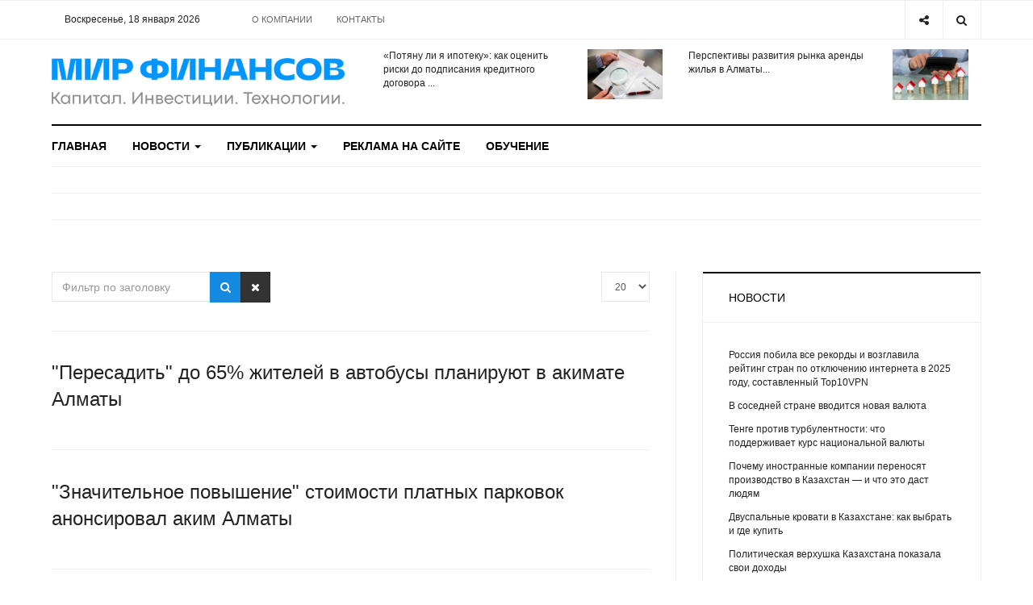

--- FILE ---
content_type: text/html; charset=utf-8
request_url: https://wfin.kz/tag-view/obshchestvennyj-transport.html
body_size: 14062
content:

<!DOCTYPE html>
<html lang="ru-ru" dir="ltr"
  class='com_tags view-tag itemid-378 j42 mm-hover'>
<head>


<meta name="google-site-verification" content="rWHYyREqY420c-ytpsVgmtXsBbg8AKBjR2bYqoo4OGs" />


  <meta charset="utf-8">
	<meta name="rights" content="ТОО &quot;InterСonsult Info&quot;, г. Алматы, ул. Гоголя, д. 89а, 2 этаж, офис 227, тел./факс (727) 266-74-46,  (727) 334-00-18, e-mail sale@wfin.kz">
	<meta name="description" content="Информационный сайт о финансах в Казахстане и мире. Новости, статьи, аналитические материалы, публикации и обзоры. Курсы валют. Финансовые и фондовые рынки">
	<title>общественный транспорт - Мир финансов - Wfin.kz</title>
	<link href="/tag-view/obshchestvennyj-transport.feed?type=rss" rel="alternate" type="application/rss+xml" title="RSS 2.0">
	<link href="/tag-view/obshchestvennyj-transport.feed?type=atom" rel="alternate" type="application/atom+xml" title="Atom 1.0">
	<link href="/templates/ja_focus/favicon.ico" rel="shortcut icon" type="image/vnd.microsoft.icon">
<script src="https://yastatic.net/pcode/adfox/loader.js" crossorigin="anonymous"></script>
<script src="https://cdn.gravitec.net/storage/e431f742d6c28e449967e85e26a69f0e/client.js" async></script>
<link href="/media/vendor/joomla-custom-elements/css/joomla-alert.min.css?0.2.0" rel="stylesheet" />
	<link rel="stylesheet" type="text/css" href="/media/plg_jchoptimize/cache/css/0fd99c3fc9c2bfc5ae47ec127524b70f.css" />
	
<link href="/plugins/system/jce/css/content.css?badb4208be409b1335b815dde676300e" rel="stylesheet" />
	<link rel="stylesheet" type="text/css" href="/media/plg_jchoptimize/cache/css/3be7e41af404a51f39356fa2e8c50e4c.css" />
	
<link href="/plugins/system/t3/base-bs3/fonts/font-awesome/css/font-awesome.min.css" rel="stylesheet" />
	<link rel="stylesheet" type="text/css" href="/media/plg_jchoptimize/cache/css/360e93cf521ddca6785820bc7b6de224.css" />
	
	
	
	
	
<link href="//fonts.googleapis.com/css?family=Heebo:400,500,700,900|Noticia+Text" rel="stylesheet" />
	<link rel="stylesheet" type="text/css" href="/media/plg_jchoptimize/cache/css/7f696bbf61515964bea20bbd6fce5732.css" />
<script type="application/json" class="joomla-script-options new">{"joomla.jtext":{"ERROR":"\u041e\u0448\u0438\u0431\u043a\u0430","MESSAGE":"\u0421\u043e\u043e\u0431\u0449\u0435\u043d\u0438\u0435","NOTICE":"\u0412\u043d\u0438\u043c\u0430\u043d\u0438\u0435","WARNING":"\u041f\u0440\u0435\u0434\u0443\u043f\u0440\u0435\u0436\u0434\u0435\u043d\u0438\u0435","JCLOSE":"\u0417\u0430\u043a\u0440\u044b\u0442\u044c","JOK":"\u041e\u043a","JOPEN":"\u041e\u0442\u043a\u0440\u044b\u0442\u044c"},"system.paths":{"root":"","rootFull":"https:\/\/wfin.kz\/","base":"","baseFull":"https:\/\/wfin.kz\/"},"csrf.token":"075b2cd7027e5263582ab695ef9b18c3"}</script>
	
	
	
	<script src="/media/com_tags/js/tag-default.min.js?4efda122de260213f85aceee619bfc3ea5b4a0aa" type="module"></script>
	
	
	<script src="/media/system/js/messages.min.js?7425e8d1cb9e4f061d5e30271d6d99b085344117" type="module"></script>
	
	
	
	
	
	
	
	

  
<!-- META FOR IOS & HANDHELD -->
	<meta name="viewport" content="width=device-width, initial-scale=1.0, maximum-scale=1.0, user-scalable=no"/>
	<script type="application/javascript" src="/media/plg_jchoptimize/cache/js/eef2a431095fa83ba8836a6cd643ec81.js"></script>
	<script src="/media/vendor/jquery/js/jquery.min.js?3.6.0"></script>
<script src="/media/legacy/js/jquery-noconflict.min.js?04499b98c0305b16b373dff09fe79d1290976288"></script>
<script src="/plugins/system/t3/base-bs3/bootstrap/js/bootstrap.js"></script>
<script src="/plugins/system/t3/base-bs3/js/jquery.tap.min.js"></script>
<script src="/plugins/system/t3/base-bs3/js/off-canvas.js"></script>
<script src="/plugins/system/t3/base-bs3/js/script.js"></script>
<script src="/plugins/system/t3/base-bs3/js/menu.js"></script>
<script type="application/javascript" src="/media/plg_jchoptimize/cache/js/ba1a42c8a49699ec14000a439996225d.js"></script>
	<script>
		var resetFilter = function() {
		document.getElementById('filter-search').value = '';
	}
</script>
<style type="text/stylesheet">
		@-webkit-viewport   { width: device-width; }
		@-moz-viewport      { width: device-width; }
		@-ms-viewport       { width: device-width; }
		@-o-viewport        { width: device-width; }
		@viewport           { width: device-width; }
	</style>
	
<meta name="HandheldFriendly" content="true"/>
<meta name="apple-mobile-web-app-capable" content="YES"/>
<!-- //META FOR IOS & HANDHELD -->




<!-- Le HTML5 shim and media query for IE8 support -->
<!--[if lt IE 9]>
<script src="//cdnjs.cloudflare.com/ajax/libs/html5shiv/3.7.3/html5shiv.min.js"></script>
<script type="text/javascript" src="/plugins/system/t3/base-bs3/js/respond.min.js"></script>
<![endif]-->

<!-- You can add Google Analytics here or use T3 Injection feature -->

<!-- Google tag (gtag.js) -->


<!-- Global site tag (gtag.js) - Google Analytics -->




	<script type="text/javascript">
		//<![CDATA[
		if (navigator.userAgent.match(/IEMobile\/10\.0/)) {
			var msViewportStyle = document.createElement("style");
			msViewportStyle.appendChild(
				document.createTextNode("@-ms-viewport{width:auto!important}")
			);
			document.getElementsByTagName("head")[0].appendChild(msViewportStyle);
		}
		//]]>
	</script>
<script async src="https://www.googletagmanager.com/gtag/js?id=G-WV9FK9RQVG"></script>
<script>
  window.dataLayer = window.dataLayer || [];
  function gtag(){dataLayer.push(arguments);}
  gtag('js', new Date());

  gtag('config', 'G-WV9FK9RQVG');
</script>
<script async src="https://www.googletagmanager.com/gtag/js?id=UA-121484090-1"></script>
<script>
  window.dataLayer = window.dataLayer || [];
  function gtag(){dataLayer.push(arguments);}
  gtag('js', new Date());

  gtag('config', 'UA-121484090-1');
</script>
<script src="https://cdn.gravitec.net/storage/e431f742d6c28e449967e85e26a69f0e/client.js" async></script>
	<script src="/media/com_tags/js/tag-default-es5.min.js?4d40a071d6672febde9190f361c8adecc94917d8" nomodule defer></script>
<script src="/media/system/js/messages-es5.min.js?70b6651d6deab46dc8a25f03338f66f540cc62e2" nomodule defer></script>
</head>

<body>

<div class="t3-wrapper"> <!-- Need this wrapper for off-canvas menu. Remove if you don't use of-canvas -->
  <div class="container-hd">
    

	<div class="ja-topbar clearfix">
		<div class="container">
			<div class="row">
			<!-- TOPBAR -->
				
								<div class="col-xs-5 col-sm-6 topbar-left pull-left ">
					<!-- Brand and toggle get grouped for better mobile display -->
					<div class="navbar-toggle-wrap clearfix pull-left">
						
													
<a class="btn btn-primary off-canvas-toggle  hidden-lg hidden-md" type="button" data-pos="left" data-nav="#t3-off-canvas" data-effect="off-canvas-effect-4" title="open">
  <span class="fa fa-bars"></span>
</a>

<!-- OFF-CANVAS SIDEBAR -->
<div id="t3-off-canvas" class="t3-off-canvas  hidden-lg hidden-md" style="left: 0;right: auto">

  <div class="t3-off-canvas-header">
    <h2 class="t3-off-canvas-header-title">Меню</h2>
    <a type="button" class="close" data-dismiss="modal" aria-hidden="true" title="close">&times;</a>
  </div>

  <div class="t3-off-canvas-body">
    <div class="t3-module module " id="Mod139"><div class="module-inner"><div class="module-ct no-title"><ul class="nav nav-pills nav-stacked menu">
<li class="item-103 default"><a href="/" class="">Главная</a></li><li class="item-322 deeper dropdown parent"><a href="/novosti.html" class=" dropdown-toggle" data-toggle="dropdown">Новости<em class="caret"></em></a><ul class="dropdown-menu"><li class="item-323"><a href="/novosti/zakonodatelstvo.html" class="">Законодательство</a></li><li class="item-324"><a href="/novosti/finansy.html" class="">Финансы</a></li><li class="item-325"><a href="/novosti/ekonomika.html" class="">Экономика</a></li><li class="item-326"><a href="/novosti/biznes.html" class="">Бизнес</a></li><li class="item-327"><a href="/novosti/internet-i-tekhnologii.html" class="">Интернет и технологии</a></li><li class="item-328"><a href="/novosti/obschestvo-i-politika.html" class="">Общество и политика</a></li><li class="item-329"><a href="/novosti/world.html" class="">В мире</a></li><li class="item-330"><a href="/novosti/fondovye-rynki.html" class="">Фондовые рынки</a></li><li class="item-331"><a href="/novosti/tovarno-syrevye-rynki.html" class="">Товарно-сырьевые рынки</a></li><li class="item-332"><a href="/novosti/kriptovalyuty.html" class="">Криптовалюты</a></li></ul></li><li class="item-333 deeper dropdown parent"><a href="/publikatsii.html" class=" dropdown-toggle" data-toggle="dropdown">Публикации<em class="caret"></em></a><ul class="dropdown-menu"><li class="item-334"><a href="/publikatsii/stati.html" class="">Статьи</a></li><li class="item-335"><a href="/publikatsii/obzory.html" class="">Обзоры</a></li><li class="item-336"><a href="/publikatsii/investitsionnye-idei.html" class="">Финансы | Инвестиции | Миллиардеры</a></li><li class="item-337"><a href="/publikatsii/shkola-investora.html" class="">Школа инвестора</a></li><li class="item-338"><a href="/publikatsii/linchyj-kapital.html" class="">Личный капитал</a></li><li class="item-339"><a href="/publikatsii/technology.html" class="">Технологии | Тренды</a></li><li class="item-340"><a href="/publikatsii/intervyu.html" class="">Интервью</a></li><li class="item-341"><a href="/publikatsii/mneniya-i-kommentarii.html" class="">Мнения и комментарии</a></li><li class="item-342"><a href="/publikatsii/prognozy.html" class="">Прогнозы</a></li><li class="item-343"><a href="/publikatsii/kazakhstan-v-tsifrakh.html" class="">Казахстан в цифрах</a></li></ul></li><li class="item-344"><a href="/reklama-na-sajte.html" class="">Реклама на сайте</a></li><li class="item-345"><a href="https://center.wfin.kz/" class="" target="_blank" rel="noopener noreferrer">Обучение </a></li></ul>
</div></div></div><div class="t3-module module " id="Mod142"><div class="module-inner"><div class="module-ct no-title"><ul class="nav nav-pills nav-stacked menu">
<li class="item-104"><a href="/o-kompanii.html" class="">О компании</a></li><li class="item-346"><a href="/kontakty.html" class="">Контакты</a></li></ul>
</div></div></div>
  </div>

</div>
<!-- //OFF-CANVAS SIDEBAR -->

											</div>
					
					
					
					<div class="datetime-top col-xs-5 hidden-xs hidden-sm clearfix"> 
					Воскресенье, 18 января 2026
</div>
					

										<div class="hidden-xs hidden-sm clearfix">
						<ul class="nav nav-pills nav-stacked menu">
<li class="item-104"><a href="/o-kompanii.html" class="">О компании</a></li><li class="item-346"><a href="/kontakty.html" class="">Контакты</a></li></ul>

					</div>
									</div>
				
								<div class="col-xs-7 col-sm-6 topbar-right pull-right">
					
										<div class="head-search ">
						<button class="btn btn-search" name="subject" type="button" aria-label="Search"><span class="fa fa-search"></span></button>
						<div class="search">
	<form action="/tag-view/prognoz-na-2021god.html" method="post" class="form-inline form-search">
		<label for="mod-search-searchword90" class="element-invisible">Искать...</label> <input name="searchword" id="mod-search-searchword" maxlength="200"  class="form-control search-query" type="search" placeholder="Введите текст для поиска..." aria-label="serch" />		<input type="hidden" name="task" value="search" />
		<input type="hidden" name="option" value="com_search" />
		<input type="hidden" name="Itemid" value="376" />
	</form>
</div>

					</div>
					
										<div class="head-social ">
						<button class="btn btn-social" name="subject" type="button" aria-label="Share"><span class="fa fa-share-alt"></span></button>
						
<div id="mod-custom91" class="mod-custom custom">
    <ul class="social-list">
<li><a href="https://www.facebook.com/wfin.kz" class="btn facebook" title="Facebook"><span class="fa fa-facebook" aria-hidden="true"></span><span class="empty">empty</span></a></li>
<li><a href="https://twitter.com/wfin_kz" class="btn twitter" title="Twitter"><span class="fa fa-twitter" aria-hidden="true"></span><span class="empty">empty</span></a></li>
<li><a href="https://vk.com/wfin_kz" class="btn vk" title="VK"><span class="fa fa-vk" aria-hidden="true"></span><span class="empty">empty</span></a></li>
<li><a href="https://vk.com/wfin_kz" class="btn rss" title="RSS"><span class="fa fa-rss" aria-hidden="true"></span><span class="empty">empty</span></a></li>
</ul></div>

					</div>
									</div>
							</div>
		</div>
	</div>
<!-- TOPBAR -->

<!-- HEADER -->
<header id="t3-header" class="container t3-header">
	<div class="row">

		<!-- LOGO -->
		<div class="col-xs-12 col-sm-6 col-lg-4 logo">
			<div class="logo-image">
				<a href="https://wfin.kz/" title="Мир финансов - Wfin.kz">
											<img class="logo-img" src="/images/logowfin2022.png#joomlaImage://local-images/logowfin2022.png?width=500&height=82" alt="Мир финансов - Wfin.kz" />
															<span>Мир финансов - Wfin.kz</span>
				</a>
							</div>
		</div>
		<!-- //LOGO -->

		<div class="col-xs-12 col-sm-6 col-lg-8">
							<!-- SPOTLIGHT 1 -->
				<div class="t3-sl t3-sl-1">
				<div class="top-bar-1 col-md-6"><ul class="latest-news-header ">
	<li class="clearfix">
		<a class="item-title" href="/publikatsii/stati/104544-potyanu-li-ya-ipoteku-kak-otsenit-riski-do-podpisaniya-kreditnogo-dogovora.html" itemprop="url">
			<span itemprop="name">
				«Потяну ли я ипотеку»: как оценить риски до подписания кредитного договора  ...			</span>
		</a>

		
<div class="pull- item-image" itemprop="image">

  <a href="/publikatsii/stati/104544-potyanu-li-ya-ipoteku-kak-otsenit-riski-do-podpisaniya-kreditnogo-dogovora.html" itemprop="url">
   <img  src="/images/kreditnyy_dogovor.jpg" alt="" itemprop="thumbnailUrl"/>
  </a>
</div>
	</li>
</ul>
</div>
				<div class="top-bar-2 col-md-6"><ul class="latest-news-header ">
	<li class="clearfix">
		<a class="item-title" href="/publikatsii/linchyj-kapital/104532-perspektivy-razvitiya-rynka-arendy-zhilya-v-almaty.html" itemprop="url">
			<span itemprop="name">
				Перспективы развития рынка аренды жилья в Алматы...			</span>
		</a>

		
<div class="pull- item-image" itemprop="image">

  <a href="/publikatsii/linchyj-kapital/104532-perspektivy-razvitiya-rynka-arendy-zhilya-v-almaty.html" itemprop="url">
   <img  src="/images/arenda_zhilya.jpg#joomlaImage://local-images/arenda_zhilya.jpg?width=500&amp;height=339" alt="" itemprop="thumbnailUrl"/>
  </a>
</div>
	</li>
</ul>
</div>
									</div>
				<!-- //SPOTLIGHT 1 -->
					</div>

	</div>
</header>
<!-- //HEADER -->


    
<!-- MAIN NAVIGATION -->
<div class="container">
	<nav id="t3-mainnav" class="navbar navbar-default t3-mainnav">

		
		<div class="t3-navbar navbar-collapse collapse">
			<div  class="t3-megamenu animate fading"  data-duration="400" data-responsive="true">
<ul itemscope itemtype="http://www.schema.org/SiteNavigationElement" class="nav navbar-nav level0">
<li itemprop='name'  data-id="103" data-level="1">
<a itemprop='url' class=""  href="/"   data-target="#">Главная </a>

</li>
<li itemprop='name' class="dropdown mega" data-id="322" data-level="1">
<a itemprop='url' class=" dropdown-toggle"  href="/novosti.html"   data-target="#" data-toggle="dropdown">Новости <em class="caret"></em></a>

<div class="nav-child dropdown-menu mega-dropdown-menu"  ><div class="mega-dropdown-inner">
<div class="row">
<div class="col-xs-12 mega-col-nav" data-width="12"><div class="mega-inner">
<ul itemscope itemtype="http://www.schema.org/SiteNavigationElement" class="mega-nav level1">
<li itemprop='name'  data-id="323" data-level="2">
<a itemprop='url' class=""  href="/novosti/zakonodatelstvo.html"   data-target="#">Законодательство </a>

</li>
<li itemprop='name'  data-id="324" data-level="2">
<a itemprop='url' class=""  href="/novosti/finansy.html"   data-target="#">Финансы </a>

</li>
<li itemprop='name'  data-id="325" data-level="2">
<a itemprop='url' class=""  href="/novosti/ekonomika.html"   data-target="#">Экономика </a>

</li>
<li itemprop='name'  data-id="326" data-level="2">
<a itemprop='url' class=""  href="/novosti/biznes.html"   data-target="#">Бизнес </a>

</li>
<li itemprop='name'  data-id="327" data-level="2">
<a itemprop='url' class=""  href="/novosti/internet-i-tekhnologii.html"   data-target="#">Интернет и технологии </a>

</li>
<li itemprop='name'  data-id="328" data-level="2">
<a itemprop='url' class=""  href="/novosti/obschestvo-i-politika.html"   data-target="#">Общество и политика </a>

</li>
<li itemprop='name'  data-id="329" data-level="2">
<a itemprop='url' class=""  href="/novosti/world.html"   data-target="#">В мире </a>

</li>
<li itemprop='name'  data-id="330" data-level="2">
<a itemprop='url' class=""  href="/novosti/fondovye-rynki.html"   data-target="#">Фондовые рынки </a>

</li>
<li itemprop='name'  data-id="331" data-level="2">
<a itemprop='url' class=""  href="/novosti/tovarno-syrevye-rynki.html"   data-target="#">Товарно-сырьевые рынки </a>

</li>
<li itemprop='name'  data-id="332" data-level="2">
<a itemprop='url' class=""  href="/novosti/kriptovalyuty.html"   data-target="#">Криптовалюты </a>

</li>
</ul>
</div></div>
</div>
</div></div>
</li>
<li itemprop='name' class="dropdown mega" data-id="333" data-level="1">
<a itemprop='url' class=" dropdown-toggle"  href="/publikatsii.html"   data-target="#" data-toggle="dropdown">Публикации <em class="caret"></em></a>

<div class="nav-child dropdown-menu mega-dropdown-menu"  ><div class="mega-dropdown-inner">
<div class="row">
<div class="col-xs-12 mega-col-nav" data-width="12"><div class="mega-inner">
<ul itemscope itemtype="http://www.schema.org/SiteNavigationElement" class="mega-nav level1">
<li itemprop='name'  data-id="334" data-level="2">
<a itemprop='url' class=""  href="/publikatsii/stati.html"   data-target="#">Статьи </a>

</li>
<li itemprop='name'  data-id="335" data-level="2">
<a itemprop='url' class=""  href="/publikatsii/obzory.html"   data-target="#">Обзоры </a>

</li>
<li itemprop='name'  data-id="336" data-level="2">
<a itemprop='url' class=""  href="/publikatsii/investitsionnye-idei.html"   data-target="#">Финансы | Инвестиции | Миллиардеры </a>

</li>
<li itemprop='name'  data-id="337" data-level="2">
<a itemprop='url' class=""  href="/publikatsii/shkola-investora.html"   data-target="#">Школа инвестора </a>

</li>
<li itemprop='name'  data-id="338" data-level="2">
<a itemprop='url' class=""  href="/publikatsii/linchyj-kapital.html"   data-target="#">Личный капитал </a>

</li>
<li itemprop='name'  data-id="339" data-level="2">
<a itemprop='url' class=""  href="/publikatsii/technology.html"   data-target="#">Технологии | Тренды </a>

</li>
<li itemprop='name'  data-id="340" data-level="2">
<a itemprop='url' class=""  href="/publikatsii/intervyu.html"   data-target="#">Интервью </a>

</li>
<li itemprop='name'  data-id="341" data-level="2">
<a itemprop='url' class=""  href="/publikatsii/mneniya-i-kommentarii.html"   data-target="#">Мнения и комментарии </a>

</li>
<li itemprop='name'  data-id="342" data-level="2">
<a itemprop='url' class=""  href="/publikatsii/prognozy.html"   data-target="#">Прогнозы </a>

</li>
<li itemprop='name'  data-id="343" data-level="2">
<a itemprop='url' class=""  href="/publikatsii/kazakhstan-v-tsifrakh.html"   data-target="#">Казахстан в цифрах </a>

</li>
</ul>
</div></div>
</div>
</div></div>
</li>
<li itemprop='name'  data-id="344" data-level="1">
<a itemprop='url' class=""  href="/reklama-na-sajte.html"   data-target="#">Реклама на сайте </a>

</li>
<li itemprop='name'  data-id="345" data-level="1">
<a itemprop='url' class=""  href="https://center.wfin.kz/" target="_blank"   data-target="#">Обучение</a>

</li>
</ul>
</div>

		</div>
	</nav>
	<!-- //MAIN NAVIGATION -->
</div>


<script>
	(function ($){
		var maps = [{"id":323,"class":"cat-green"},{"id":324,"class":"cat-yellow"},{"id":325,"class":"cat-red"},{"id":326,"class":"cat-red"},{"id":327,"class":"cat-purple"},{"id":328,"class":"cat-purple"},{"id":329,"class":"cat-purple"},{"id":330,"class":"cat-purple"},{"id":331,"class":"cat-purple"},{"id":332,"class":"cat-purple"},{"id":333,"class":"cat-purple"},{"id":334,"class":"cat-purple"},{"id":335,"class":"cat-purple"},{"id":336,"class":"cat-orange"},{"id":337,"class":"cat-orange"},{"id":338,"class":"cat-blue"},{"id":339,"class":"cat-blue"},{"id":340,"class":"cat-blue"},{"id":341,"class":"cat-blue"},{"id":342,"class":"cat-blue"},{"id":343,"class":"cat-blue"}];
		$(maps).each (function (){
			$('li[data-id="' + this['id'] + '"]').addClass (this['class']);
		});
	})(jQuery);
</script>
<noscript>
  YOU MUST ENABLED JS</noscript>

    
	<div class="container">
		<div class="t3-main-content-wrap t3-main-content-1  ">
			<div class="row equal-height">

								<div class="t3-main-content t3-main-content-masttop col-xs-12">
					<div class="t3-module module " id="Mod165"><div class="module-inner"><div class="module-ct no-title">
<div id="mod-custom165" class="mod-custom custom">
    <!--AdFox START-->
<!--tds.media2016-->
<!--Площадка: [Site] | Wfin / [Desktop] Главная / [Desktop] Header-->
<!--Категория: <не задана>-->
<!--Тип баннера: [Wfin] [Desktop] | 100%х200 | Сквозной | Header-->
<div id="adfox_153102812010379068"></div>
<script>
    window.Ya.adfoxCode.createAdaptive({
        ownerId: 264109,
        containerId: 'adfox_153102812010379068',
        params: {
            p1: 'cbhpo',
            p2: 'galq'
        }
    }, ['desktop'], {
        tabletWidth: 830,
        phoneWidth: 480,
        isAutoReloads: false
    });
</script>
<!--AdFox START-->
<!--tds.media2016-->
<!--Площадка: [Site] | Wfin / [Mobile] Главная / [Mobile] Header-->
<!--Категория: <не задана>-->
<!--Тип баннера: [Wfin] [Mobile] | 100%х200 | Сквозной | Header-->
<div id="adfox_15310281463151345"></div>
<script>
    window.Ya.adfoxCode.createAdaptive({
        ownerId: 264109,
        containerId: 'adfox_15310281463151345',
        params: {
            p1: 'cbhpr',
            p2: 'galr'
        }
    }, ['tablet', 'phone'], {
        tabletWidth: 830,
        phoneWidth: 480,
        isAutoReloads: false
    });
</script>
</div>
</div></div></div>
					<div class="separator"></div>
				</div>
				
				
				
							</div>
		</div>
	</div>


    


    


    
<div id="t3-mainbody" class="container t3-mainbody one-sidebar-right">
	<div class="row equal-height">

		<!-- MAIN CONTENT -->
		<div id="t3-content" class="t3-content col col-xs-12 col-sm-8">
						<div id="system-message-container" aria-live="polite"></div>

			
			<div class="tag-category">
				


<form action="https://wfin.kz/tag-view/obshchestvennyj-transport.html" method="post" name="adminForm" id="adminForm" class="form-inline">
		<fieldset class="filters btn-toolbar">
					<div class="btn-group clearfix">
				<label class="filter-search-lbl element-invisible" for="filter-search">
					Фильтр по заголовку&#160;				</label>
				<input type="text" name="filter-search" id="filter-search" value="" class="inputbox" onchange="document.adminForm.submit();" title="COM_TAGS_FILTER_SEARCH_DESC" placeholder="Фильтр по заголовку" />
				<button type="button" name="filter-search-button" title="Поиск" onclick="document.adminForm.submit();" class="btn btn-primary">
					<span class="fa fa-search"></span>
				</button>
				<button type="reset" name="filter-clear-button" title="Очистить" class="btn btn-inverse" onclick="resetFilter(); document.adminForm.submit();">
					<span class="fa fa-remove"></span>
				</button>			
			</div>
							<div class="btn-group pull-right">
				<label for="limit" class="element-invisible">
					Кол-во строк:				</label>
				<select id="limit" name="limit" class="form-select" onchange="this.form.submit()">
	<option value="5">5</option>
	<option value="10">10</option>
	<option value="15">15</option>
	<option value="20" selected="selected">20</option>
	<option value="25">25</option>
	<option value="30">30</option>
	<option value="50">50</option>
	<option value="100">100</option>
	<option value="0">Все</option>
</select>
			</div>
		
		<input type="hidden" name="filter_order" value="" />
		<input type="hidden" name="filter_order_Dir" value="" />
		<input type="hidden" name="limitstart" value="" />
		<input type="hidden" name="task" value="" />
		<div class="clearfix"></div>
	</fieldset>
	
	
	<ul class="category list-striped list-unstyled">
									<li class="cat-list-row0 clearfix" >
																		
												<div class="tag-body">
										<h3>
						<a href="/novosti/obschestvo-i-politika/104522-peresadit-do-65-zhitelej-v-avtobusy-planiruyut-v-akimate-almaty.html">
							&quot;Пересадить&quot; до 65% жителей в автобусы планируют в акимате Алматы						</a>
					</h3>
														</div>
												</li>
									<li class="cat-list-row1 clearfix" >
																		
												<div class="tag-body">
										<h3>
						<a href="/novosti/obschestvo-i-politika/102459-znachitelnoe-povyshenie-stoimosti-platnykh-parkovok-anonsiroval-akim-almaty.html">
							&quot;Значительное повышение&quot; стоимости платных парковок анонсировал аким Алматы  						</a>
					</h3>
														</div>
												</li>
									<li class="cat-list-row0 clearfix" >
																		
												<div class="tag-body">
										<h3>
						<a href="/novosti/ekonomika/100767-kakie-aviamarshruty-subsidiruyut-v-2025-godu-v-kazakhstane.html">
							Какие авиамаршруты субсидируют в 2025 году в Казахстане  						</a>
					</h3>
														</div>
												</li>
									<li class="cat-list-row1 clearfix" >
																		
												<div class="tag-body">
										<h3>
						<a href="/novosti/obschestvo-i-politika/100300-otkrytie-novykh-stantsij-i-internet-pod-zemlej-kak-izmenitsya-almatinskoe-metro.html">
							Открытие новых станций и интернет под землей: как изменится Алматинское метро						</a>
					</h3>
														</div>
												</li>
									<li class="cat-list-row0 clearfix" >
																		
												<div class="tag-body">
										<h3>
						<a href="/novosti/obschestvo-i-politika/99792-ot-70-do-120-tenge-stoimost-proezda-v-avtobusakh-v-gorodakh-kazakhstana.html">
							От 70 до 120 тенге: стоимость проезда в автобусах в городах Казахстана						</a>
					</h3>
														</div>
												</li>
									<li class="cat-list-row1 clearfix" >
																		
												<div class="tag-body">
										<h3>
						<a href="/novosti/obschestvo-i-politika/98903-novyj-tarif-na-proezd-v-avtobusakh-i-metro-zarabotal-v-almaty.html">
							Новый тариф на проезд в автобусах и метро заработал в Алматы						</a>
					</h3>
														</div>
												</li>
									<li class="cat-list-row0 clearfix" >
																		
												<div class="tag-body">
										<h3>
						<a href="/novosti/obschestvo-i-politika/98873-tarif-povysyat-v-obshchestvennom-transporte-almaty-s-3-avgusta-skolko-budut-stoit-proezdnye.html">
							Тариф повысят в общественном транспорте Алматы с 3 августа: сколько будут стоить проездные  						</a>
					</h3>
														</div>
												</li>
									<li class="cat-list-row1 clearfix" >
																		
												<div class="tag-body">
										<h3>
						<a href="/novosti/obschestvo-i-politika/98690-kogda-nachnjot-dejstvovat-novyj-tarif-na-proezd-v-obshchestvennom-transporte-almaty.html">
							Когда начнёт действовать новый тариф на проезд в общественном транспорте Алматы  						</a>
					</h3>
														</div>
												</li>
									<li class="cat-list-row0 clearfix" >
																		
												<div class="tag-body">
										<h3>
						<a href="/novosti/obschestvo-i-politika/98551-ne-perekhodite-po-ssylke-moshenniki-predlagayut-besplatnyj-proezd-na-god-v-almaty.html">
							Не переходите по ссылке: мошенники предлагают бесплатный проезд на год в Алматы  						</a>
					</h3>
														</div>
												</li>
									<li class="cat-list-row1 clearfix" >
																		
												<div class="tag-body">
										<h3>
						<a href="/novosti/obschestvo-i-politika/98530-proezd-v-obshchestvennom-transporte-almaty-podorozhaet-do-120-tenge.html">
							Проезд в общественном транспорте Алматы подорожает до 120 тенге						</a>
					</h3>
														</div>
												</li>
									<li class="cat-list-row0 clearfix" >
																		
												<div class="tag-body">
										<h3>
						<a href="/novosti/obschestvo-i-politika/97987-zapretit-oplatu-nalichnymi-predlagayut-almatinskie-perevozchiki.html">
							Запретить оплату наличными предлагают алматинские перевозчики						</a>
					</h3>
														</div>
												</li>
									<li class="cat-list-row1 clearfix" >
																		
												<div class="tag-body">
										<h3>
						<a href="/novosti/obschestvo-i-politika/97888-povysit-tseny-za-proezd-v-obshchestvennom-transporte-poprosili-perevozchiki-v-almaty.html">
							Повысить цены за проезд в общественном транспорте попросили перевозчики в Алматы 						</a>
					</h3>
														</div>
												</li>
									<li class="cat-list-row0 clearfix" >
																		
												<div class="tag-body">
										<h3>
						<a href="/novosti/obschestvo-i-politika/97401-almatintsev-planiruyut-peresadit-iz-lichnykh-mashin-v-avtobusy.html">
							Алматинцев планируют пересадить из личных машин в автобусы						</a>
					</h3>
														</div>
												</li>
									<li class="cat-list-row1 clearfix" >
																		
												<div class="tag-body">
										<h3>
						<a href="/novosti/obschestvo-i-politika/95550-kakoj-budet-brt-po-rajymbeka-v-almaty.html">
							Какой будет BRT по Райымбека в Алматы						</a>
					</h3>
														</div>
												</li>
									<li class="cat-list-row0 clearfix" >
																		
												<div class="tag-body">
										<h3>
						<a href="/novosti/obschestvo-i-politika/95158-akimat-almaty-utverdil-master-plan-razvitiya-transportnoj-sistemy-s-chego-nachnut-v-2024-godu.html">
							Акимат Алматы утвердил мастер-план развития транспортной системы. С чего начнут в 2024 году  						</a>
					</h3>
														</div>
												</li>
									<li class="cat-list-row1 clearfix" >
																		
												<div class="tag-body">
										<h3>
						<a href="/novosti/obschestvo-i-politika/92478-v-almaty-vstupili-v-silu-novye-tarify-na-proezd-v-avtobusakh.html">
							В Алматы вступили в силу новые тарифы на проезд в автобусах  						</a>
					</h3>
														</div>
												</li>
									<li class="cat-list-row0 clearfix" >
																		
												<div class="tag-body">
										<h3>
						<a href="/novosti/obschestvo-i-politika/92260-maslikhat-almaty-utverdil-novye-tarify-na-proezd-v-avtobuse.html">
							Маслихат Алматы утвердил новые тарифы на проезд в автобусе  						</a>
					</h3>
														</div>
												</li>
									<li class="cat-list-row1 clearfix" >
																		
												<div class="tag-body">
										<h3>
						<a href="/novosti/obschestvo-i-politika/91629-stoimost-proezda-v-avtobusakh-almaty-povysyat-do-100-tenge-pri-oplate-kartoj-200-tenge-nalichnymi.html">
							Стоимость проезда в автобусах Алматы повысят до 100 тенге при оплате картой, 200 тенге – наличными  						</a>
					</h3>
														</div>
												</li>
									<li class="cat-list-row0 clearfix" >
																		
												<div class="tag-body">
										<h3>
						<a href="/novosti/obschestvo-i-politika/91569-indeksatsiya-tarifa-na-proezd-v-obshchestvennom-transporte-otvechaet-zakonam-rynka-ekspert.html">
							Индексация тарифа на проезд в общественном транспорте отвечает законам рынка – эксперт						</a>
					</h3>
														</div>
												</li>
									<li class="cat-list-row1 clearfix" >
																		
												<div class="tag-body">
										<h3>
						<a href="/novosti/obschestvo-i-politika/89799-v-kazakhstane-obshchestvennyj-transport-nauchitsya-khodit-minuta-v-minutu.html">
							В Казахстане общественный транспорт «научится» ходить минута в минуту						</a>
					</h3>
														</div>
												</li>
			</ul>

</form>
		<div class="pagination-wrap">
				<p class="counter"> Страница 1 из 2 </p>
				<ul class="pagination"><li class="disabled"><a>В начало</a></li><li class="disabled"><a>Назад</a></li><li class="active"><a>1</a></li><li><a title="2" href="/tag-view/obshchestvennyj-transport.html?start=20">2</a></li><li><a title="Вперед" href="/tag-view/obshchestvennyj-transport.html?start=20">Вперед</a></li><li><a title="В конец" href="/tag-view/obshchestvennyj-transport.html?start=20">В конец</a></li></ul>	</div>
	
</div>


		</div>
		<!-- //MAIN CONTENT -->

		<!-- SIDEBAR RIGHT -->
		<div class="t3-sidebar t3-sidebar-right col col-xs-12 col-sm-4 ">
			<div class="t3-module module " id="Mod154"><div class="module-inner"><h3 class="module-title "><span>Новости</span></h3><div class="module-ct "><ul class="latestnews">
	<li class="clearfix">

		
		<a class="item-title" href="/novosti/internet-i-tekhnologii/104547-rossiya-pobila-vse-rekordy-i-vozglavila-rejting-stran-po-otklyucheniyu-interneta-v-2025-godu-sostavlennyj-top10vpn.html" itemprop="url">
			<span itemprop="name">
				Россия побила все рекорды и возглавила рейтинг стран по отключению интернета в 2025 году, составленный Top10VPN							</span>
		</a>
	</li>
	<li class="clearfix">

		
		<a class="item-title" href="/novosti/finansy/104545-v-sosednej-strane-vvoditsya-novaya-valyuta.html" itemprop="url">
			<span itemprop="name">
				В соседней стране вводится новая валюта							</span>
		</a>
	</li>
	<li class="clearfix">

		
		<a class="item-title" href="/novosti/finansy/104543-tenge-protiv-turbulentnosti-chto-podderzhivaet-kurs-natsionalnoj-valyuty.html" itemprop="url">
			<span itemprop="name">
				Тенге против турбулентности: что поддерживает курс национальной валюты							</span>
		</a>
	</li>
	<li class="clearfix">

		
		<a class="item-title" href="/novosti/ekonomika/104542-pochemu-inostrannye-kompanii-perenosyat-proizvodstvo-v-kazakhstan-i-chto-eto-dast-lyudyam.html" itemprop="url">
			<span itemprop="name">
				Почему иностранные компании переносят производство в Казахстан — и что это даст людям							</span>
		</a>
	</li>
	<li class="clearfix">

		
		<a class="item-title" href="/novosti/18-biznes/104539-dvuspalnye-krovati-v-kazakhstane-kak-vybrat-i-gde-kupit.html" itemprop="url">
			<span itemprop="name">
				Двуспальные кровати в Казахстане: как выбрать и где купить							</span>
		</a>
	</li>
	<li class="clearfix">

		
		<a class="item-title" href="/novosti/finansy/104537-politicheskaya-verkhushka-kazakhstana-pokazala-svoi-dokhody.html" itemprop="url">
			<span itemprop="name">
				Политическая верхушка Казахстана показала свои доходы							</span>
		</a>
	</li>
	<li class="clearfix">

		
		<a class="item-title" href="/novosti/internet-i-tekhnologii/104536-polzovateli-windows-pod-atakoj-moshennikov-v-laboratorii-kasperskogo-rasskazali-kak-sberech-svoi-dannye-i-dengi.html" itemprop="url">
			<span itemprop="name">
				Пользователи Windows под атакой мошенников. В «Лаборатории Касперского» рассказали, как сберечь свои данные и деньги  							</span>
		</a>
	</li>
	<li class="clearfix">

		
		<a class="item-title" href="/novosti/world/104535-v-kitae-rasshiryayut-sistemu-sotsialnogo-strakhovaniya-dlya-rabotnikov-gig-ekonomiki.html" itemprop="url">
			<span itemprop="name">
				В Китае расширяют систему социального страхования для работников гиг-экономики							</span>
		</a>
	</li>
</ul>
</div></div></div><div class="t3-module module " id="Mod193"><div class="module-inner"><h3 class="module-title "><span>Популярные новости</span></h3><div class="module-ct "><ul class="mostread mod-list">
    <li itemscope itemtype="https://schema.org/Article">
        <a href="/novosti/internet-i-tekhnologii/104511-kak-uskorit-rabotu-mobilnogo-interneta-poprobujte-eti-2-prostykh-sposoba.html" itemprop="url">
            <span itemprop="name">
                Как ускорить работу мобильного интернета: попробуйте эти 2 простых способа            </span>
        </a>
    </li>
    <li itemscope itemtype="https://schema.org/Article">
        <a href="/novosti/zakonodatelstvo/104517-s-1-yanvarya-2026-goda-v-rk-za-bezretsepturnyj-otpusk-otdelnykh-ls-vvedeno-ugolovnoe-nakazanie.html" itemprop="url">
            <span itemprop="name">
                С 1 января 2026 года в РК за безрецептурный отпуск отдельных ЛС введено уголовное наказание            </span>
        </a>
    </li>
    <li itemscope itemtype="https://schema.org/Article">
        <a href="/novosti/kriptovalyuty/104518-kak-stejblkoiny-stali-narodnoj-valyutoj-dlya-nestabilnykh-ekonomik.html" itemprop="url">
            <span itemprop="name">
                Как стейблкоины стали «народной валютой» для нестабильных экономик            </span>
        </a>
    </li>
    <li itemscope itemtype="https://schema.org/Article">
        <a href="/novosti/obschestvo-i-politika/104524-kogda-v-almaty-izmenitsya-tarif-na-proezd-i-zarabotaet-oplata-bankovskimi-kartami.html" itemprop="url">
            <span itemprop="name">
                Когда в Алматы изменится тариф на проезд и заработает оплата банковскими картами            </span>
        </a>
    </li>
    <li itemscope itemtype="https://schema.org/Article">
        <a href="/novosti/obschestvo-i-politika/104523-doverennost-za-neskolko-minut-novyj-servis-zapustili-v-prilozhenii-tson.html" itemprop="url">
            <span itemprop="name">
                Доверенность за несколько минут: новый сервис запустили в приложении "ЦОН"            </span>
        </a>
    </li>
    <li itemscope itemtype="https://schema.org/Article">
        <a href="/novosti/obschestvo-i-politika/104522-peresadit-do-65-zhitelej-v-avtobusy-planiruyut-v-akimate-almaty.html" itemprop="url">
            <span itemprop="name">
                "Пересадить" до 65% жителей в автобусы планируют в акимате Алматы            </span>
        </a>
    </li>
    <li itemscope itemtype="https://schema.org/Article">
        <a href="/novosti/finansy/104537-politicheskaya-verkhushka-kazakhstana-pokazala-svoi-dokhody.html" itemprop="url">
            <span itemprop="name">
                Политическая верхушка Казахстана показала свои доходы            </span>
        </a>
    </li>
    <li itemscope itemtype="https://schema.org/Article">
        <a href="/novosti/18-biznes/104539-dvuspalnye-krovati-v-kazakhstane-kak-vybrat-i-gde-kupit.html" itemprop="url">
            <span itemprop="name">
                Двуспальные кровати в Казахстане: как выбрать и где купить            </span>
        </a>
    </li>
    <li itemscope itemtype="https://schema.org/Article">
        <a href="/novosti/ekonomika/104510-malyj-biznes-osvobodyat-ot-otvetstvennosti-za-nesvoevremennuyu-postanovku-na-uchet-po-nds.html" itemprop="url">
            <span itemprop="name">
                Малый бизнес освободят от ответственности за несвоевременную постановку на учет по НДС            </span>
        </a>
    </li>
    <li itemscope itemtype="https://schema.org/Article">
        <a href="/novosti/internet-i-tekhnologii/104536-polzovateli-windows-pod-atakoj-moshennikov-v-laboratorii-kasperskogo-rasskazali-kak-sberech-svoi-dannye-i-dengi.html" itemprop="url">
            <span itemprop="name">
                Пользователи Windows под атакой мошенников. В «Лаборатории Касперского» рассказали, как сберечь свои данные и деньги              </span>
        </a>
    </li>
</ul>
</div></div></div>
		</div>
		<!-- //SIDEBAR RIGHT -->

	</div>
</div> 



    
	<!-- NAV HELPER -->
	<nav class="wrap t3-navhelper ">
		<div class="container">
			<div class="mod-banners bannergroup">

    <div class="mod-banners__item banneritem">
                                                                                                                                                                                                                                                                            <a
                            href="/component/banners/click/9.html" target="_blank" rel="noopener noreferrer"
                            title="XVI международная конференция «Страхование в Центральной Азии» ">
                            <img
                                src="https://wfin.kz/images/banners/conference2025.jpg"
                                alt="XVI международная конференция «Страхование в Центральной Азии» "
                                width="604"                                height="97"                            >
                        </a>
                                                            </div>

</div>

		</div>
	</nav>
	<!-- //NAV HELPER -->


    
<!-- BACK TOP TOP BUTTON -->
<div id="back-to-top" data-spy="affix" data-offset-top="200" class="back-to-top hidden-xs hidden-sm affix-top">
  <button class="btn btn-primary" title="Back to Top"><span class="fa fa-long-arrow-up" aria-hidden="true"></i><span class="empty">empty</span></button>
</div>

<script type="text/javascript">
(function($) {
  // Back to top
  $('#back-to-top').on('click', function(){
    $("html, body").animate({scrollTop: 0}, 500);
    return false;
  });
})(jQuery);
</script>
<noscript>
  YOU MUST ENABLED JS</noscript>
<!-- BACK TO TOP BUTTON -->

<!-- FOOTER -->
<footer id="t3-footer" class="wrap t3-footer">

			<!-- FOOT NAVIGATION -->
		<div class="container">
			<div class="footer-spotlight">
					<!-- SPOTLIGHT -->
	<div class="t3-spotlight t3-footnav  row">
					<div class="col  col-lg-12 col-md-12 col-sm-12  col-xs-6 hidden-xs ">
								<div class="t3-module module vertical-footer " id="Mod134"><div class="module-inner"><div class="module-ct no-title"><ul class="nav nav-pills nav-stacked menu">
<li class="item-103 default"><a href="/" class="">Главная</a></li><li class="item-322 parent"><a href="/novosti.html" class="">Новости</a></li><li class="item-333 parent"><a href="/publikatsii.html" class="">Публикации</a></li><li class="item-344"><a href="/reklama-na-sajte.html" class="">Реклама на сайте</a></li><li class="item-345"><a href="https://center.wfin.kz/" class="" target="_blank" rel="noopener noreferrer">Обучение </a></li></ul>
</div></div></div>
							</div>
					<div class="col  col-lg-2 col-md-2 col-sm-3 col-xs-6">
								<div class="t3-module module " id="Mod135"><div class="module-inner"><div class="module-ct no-title"><ul class="nav nav-pills nav-stacked menu">
<li class="item-347"><a href="/novosti/zakonodatelstvo.html" class="">Законодательство </a></li><li class="item-348"><a href="/novosti/finansy.html" class="">Финансы </a></li><li class="item-349"><a href="/novosti/ekonomika.html" class="">Экономика </a></li><li class="item-350"><a href="/novosti/biznes.html" class="">Бизнес </a></li><li class="item-351"><a href="/novosti/internet-i-tekhnologii.html" class="">Интернет и технологии </a></li></ul>
</div></div></div>
							</div>
					<div class="col  col-lg-2 col-md-2 col-sm-3 col-xs-6">
								<div class="t3-module module " id="Mod140"><div class="module-inner"><div class="module-ct no-title"><ul class="nav nav-pills nav-stacked menu">
<li class="item-352"><a href="/novosti/obschestvo-i-politika.html" class="">Общество и политика </a></li><li class="item-353"><a href="/novosti/world.html" class="">В мире </a></li><li class="item-356"><a href="/novosti/kriptovalyuty.html" class="">Криптовалюты </a></li><li class="item-354"><a href="/novosti/fondovye-rynki.html" class="">Фондовые рынки </a></li><li class="item-355"><a href="/novosti/tovarno-syrevye-rynki.html" class="">Товарно-сырьевые рынки </a></li><li class="item-376"><a href="/search-results.html" class="">Поиск</a></li></ul>
</div></div></div>
							</div>
					<div class="col  col-lg-2 col-md-2 col-sm-3 col-xs-6">
								<div class="t3-module module " id="Mod141"><div class="module-inner"><div class="module-ct no-title"><ul class="nav nav-pills nav-stacked menu">
<li class="item-357"><a href="/publikatsii/stati.html" class="">Статьи </a></li><li class="item-358"><a href="/publikatsii/obzory.html" class="">Обзоры </a></li><li class="item-360"><a href="/publikatsii/shkola-investora.html" class="">Школа инвестора </a></li><li class="item-361"><a href="/publikatsii/linchyj-kapital.html" class="">Личный капитал </a></li><li class="item-359"><a href="/publikatsii/investitsionnye-idei.html" class="">Финансы | Инвестиции | Миллиардеры </a></li></ul>
</div></div></div>
							</div>
					<div class="col  col-lg-3 col-md-2 col-sm-3 col-xs-6">
								<div class="t3-module module " id="Mod137"><div class="module-inner"><div class="module-ct no-title"><ul class="nav nav-pills nav-stacked menu">
<li class="item-362"><a href="/publikatsii/technology.html" class="">Технологии | Тренды </a></li><li class="item-363"><a href="/publikatsii/intervyu.html" class="">Интервью </a></li><li class="item-364"><a href="/publikatsii/mneniya-i-kommentarii.html" class="">Мнения и комментарии </a></li><li class="item-365"><a href="/publikatsii/prognozy.html" class="">Прогнозы </a></li><li class="item-366"><a href="/publikatsii/kazakhstan-v-tsifrakh.html" class="">Казахстан в цифрах </a></li></ul>
</div></div></div>
							</div>
					<div class="col  col-lg-3 col-md-4 col-sm-12 col-xs-12">
								<div class="t3-module module " id="Mod162"><div class="module-inner"><div class="module-ct no-title">
<div id="mod-custom162" class="mod-custom custom">
    <p><img src="/images/logowfin2022.png" alt="logowfin2022" width="264" height="43" style="display: block; margin-left: auto; margin-right: auto;" /></p></div>
</div></div></div><div class="t3-module module " id="Mod200"><div class="module-inner"><div class="module-ct no-title">
<div id="mod-custom200" class="mod-custom custom">
    <p><a href="https://archive.wfin.kz" target="_blank" rel="noopener">Архив за 2013-2019 годы</a></p></div>
</div></div></div>
							</div>
			</div>
<!-- SPOTLIGHT -->
			</div>
		</div>
		<!-- //FOOT NAVIGATION -->
	
	<section class="t3-copyright-wrap">
		<div class="container">
			<div class="t3-copyright">
				<div class="row">
					<div class="col-md-12 copyright ">
						
<div id="mod-custom163" class="mod-custom custom">
    <p style="text-align: center;">© 2025 Мир финансов&nbsp;&nbsp;- Wfin.kz.<br />Все права защищены законом.<br />Полное или частичное копирование материалов c сайта&nbsp;<a href="http://wfin.kz/" target="_blank" rel="noopener">www.wfin.kz</a>&nbsp;разрешено только при обязательном указании гиперссылки</p></div>

						
						<div class="container">
<div class="row">
<p>

<!-- ZERO.kz -->
<span id="_zero_71739">
  <noscript>
    <a href="http://zero.kz/?s=71739" target="_blank">
      <img src="http://c.zero.kz/z.png?u=71739" width="88" height="31" alt="ZERO.kz" />
    </a>
  </noscript>
</span>

<script type="text/javascript"><!--
  var _zero_kz_ = _zero_kz_ || [];
  _zero_kz_.push(["id", 71739]);
  // Цвет кнопки
  _zero_kz_.push(["type", 1]);
  // Проверять url каждые 200 мс, при изменении перегружать код счётчика
  // _zero_kz_.push(["url_watcher", 200]);

  (function () {
    var a = document.getElementsByTagName("script")[0],
    s = document.createElement("script");
    s.type = "text/javascript";
    s.async = true;
    s.src = (document.location.protocol == "https:" ? "https:" : "http:")
    + "//c.zero.kz/z.js";
    a.parentNode.insertBefore(s, a);
  })(); //-->
</script>
<!-- End ZERO.kz -->


<!-- Yandex.Metrika informer -->
<a href="https://metrika.yandex.ru/stat/?id=17636998&amp;from=informer"
target="_blank" rel="nofollow"><img src="https://informer.yandex.ru/informer/17636998/3_1_C2C4F2FF_A2A4D2FF_0_pageviews"
style="width:88px; height:31px; border:0;" alt="Яндекс.Метрика" title="Яндекс.Метрика: данные за сегодня (просмотры, визиты и уникальные посетители)" class="ym-advanced-informer" data-cid="17636998" data-lang="ru" /></a>
<!-- /Yandex.Metrika informer -->

<!-- Yandex.Metrika counter -->
<script type="text/javascript" >
    (function (d, w, c) {
        (w[c] = w[c] || []).push(function() {
            try {
                w.yaCounter17636998 = new Ya.Metrika({
                    id:17636998,
                    clickmap:true,
                    trackLinks:true,
                    accurateTrackBounce:true,
                    webvisor:true
                });
            } catch(e) { }
        });

        var n = d.getElementsByTagName("script")[0],
            s = d.createElement("script"),
            f = function () { n.parentNode.insertBefore(s, n); };
        s.type = "text/javascript";
        s.async = true;
        s.src = "https://mc.yandex.ru/metrika/watch.js";

        if (w.opera == "[object Opera]") {
            d.addEventListener("DOMContentLoaded", f, false);
        } else { f(); }
    })(document, window, "yandex_metrika_callbacks");
</script>
<noscript><div><img src="https://mc.yandex.ru/watch/17636998" style="position:absolute; left:-9999px;" alt="" /></div></noscript>
<!-- /Yandex.Metrika counter -->

<p>





</div>
</div>
</div>
					</div>
					
				</div>
			</div>
		</div>
	</section>
	
	

</footer>
<!-- //FOOTER -->
  </div>
</div>
<script src="https://widgets.prodengi.kz/index.js"></script>
</body>

</html>